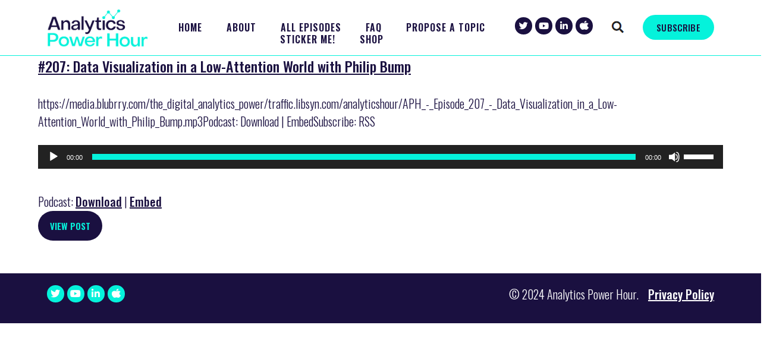

--- FILE ---
content_type: text/html; charset=UTF-8
request_url: https://analyticshour.io/guests/philip-bump/
body_size: 11741
content:
<!DOCTYPE html>
<html lang="en">
<head>
    
	<meta charset="UTF-8" />
	<title>Philip Bump Archives - The Analytics Power Hour: Data and Analytics Podcast</title>

<!-- Mobile Specific Meta -->
	<meta name="viewport" content="width=device-width, initial-scale=1.0, minimum-scale=1.0">    

<!--Tells Search Engines Not to Follow Search Page-->	
	
<!--Links--> 
	<link rel="stylesheet" href="https://analyticshour.io/wp-content/themes/aspireid/style.css">	
	<link rel="pingback" href="https://analyticshour.io/xmlrpc.php" />
	  
  
<!-- JavaScript -->
    <script src="https://ajax.googleapis.com/ajax/libs/jquery/3.3.1/jquery.min.js"></script> 
<!-- Fonts -->
<link rel="preconnect" href="https://fonts.gstatic.com">
<link href="https://fonts.googleapis.com/css2?family=Oswald:wght@500&display=swap" rel="stylesheet">
	
<!--Enables Plugins-->
<meta name='robots' content='index, follow, max-image-preview:large, max-snippet:-1, max-video-preview:-1' />
	<style>img:is([sizes="auto" i], [sizes^="auto," i]) { contain-intrinsic-size: 3000px 1500px }</style>
	
<!-- Google Tag Manager for WordPress by gtm4wp.com -->
<script data-cfasync="false" data-pagespeed-no-defer>
	var gtm4wp_datalayer_name = "dataLayer";
	var dataLayer = dataLayer || [];
</script>
<!-- End Google Tag Manager for WordPress by gtm4wp.com -->
<!-- Social Warfare v4.5.6 https://warfareplugins.com - BEGINNING OF OUTPUT -->
<style>
	@font-face {
		font-family: "sw-icon-font";
		src:url("https://analyticshour.io/wp-content/plugins/social-warfare/assets/fonts/sw-icon-font.eot?ver=4.5.6");
		src:url("https://analyticshour.io/wp-content/plugins/social-warfare/assets/fonts/sw-icon-font.eot?ver=4.5.6#iefix") format("embedded-opentype"),
		url("https://analyticshour.io/wp-content/plugins/social-warfare/assets/fonts/sw-icon-font.woff?ver=4.5.6") format("woff"),
		url("https://analyticshour.io/wp-content/plugins/social-warfare/assets/fonts/sw-icon-font.ttf?ver=4.5.6") format("truetype"),
		url("https://analyticshour.io/wp-content/plugins/social-warfare/assets/fonts/sw-icon-font.svg?ver=4.5.6#1445203416") format("svg");
		font-weight: normal;
		font-style: normal;
		font-display:block;
	}
</style>
<!-- Social Warfare v4.5.6 https://warfareplugins.com - END OF OUTPUT -->


	<!-- This site is optimized with the Yoast SEO plugin v26.4 - https://yoast.com/wordpress/plugins/seo/ -->
	<link rel="canonical" href="https://analyticshour.io/guests/philip-bump/" />
	<meta property="og:locale" content="en_US" />
	<meta property="og:type" content="article" />
	<meta property="og:title" content="Philip Bump Archives - The Analytics Power Hour: Data and Analytics Podcast" />
	<meta property="og:url" content="https://analyticshour.io/guests/philip-bump/" />
	<meta property="og:site_name" content="The Analytics Power Hour: Data and Analytics Podcast" />
	<meta name="twitter:card" content="summary_large_image" />
	<meta name="twitter:site" content="@analyticshour" />
	<script type="application/ld+json" class="yoast-schema-graph">{"@context":"https://schema.org","@graph":[{"@type":"CollectionPage","@id":"https://analyticshour.io/guests/philip-bump/","url":"https://analyticshour.io/guests/philip-bump/","name":"Philip Bump Archives - The Analytics Power Hour: Data and Analytics Podcast","isPartOf":{"@id":"https://analyticshour.io/#website"},"primaryImageOfPage":{"@id":"https://analyticshour.io/guests/philip-bump/#primaryimage"},"image":{"@id":"https://analyticshour.io/guests/philip-bump/#primaryimage"},"thumbnailUrl":"https://analyticshour.io/wp-content/uploads/2022/11/208.jpg","breadcrumb":{"@id":"https://analyticshour.io/guests/philip-bump/#breadcrumb"},"inLanguage":"en-US"},{"@type":"ImageObject","inLanguage":"en-US","@id":"https://analyticshour.io/guests/philip-bump/#primaryimage","url":"https://analyticshour.io/wp-content/uploads/2022/11/208.jpg","contentUrl":"https://analyticshour.io/wp-content/uploads/2022/11/208.jpg","width":1920,"height":1280},{"@type":"BreadcrumbList","@id":"https://analyticshour.io/guests/philip-bump/#breadcrumb","itemListElement":[{"@type":"ListItem","position":1,"name":"Home","item":"https://analyticshour.io/"},{"@type":"ListItem","position":2,"name":"Philip Bump"}]},{"@type":"WebSite","@id":"https://analyticshour.io/#website","url":"https://analyticshour.io/","name":"The Analytics Power Hour: Data and Analytics Podcast","description":"Five awesome people, an occasional guest, and drinks all around tackling the hottest digital analytics topics of the day.","publisher":{"@id":"https://analyticshour.io/#organization"},"potentialAction":[{"@type":"SearchAction","target":{"@type":"EntryPoint","urlTemplate":"https://analyticshour.io/?s={search_term_string}"},"query-input":{"@type":"PropertyValueSpecification","valueRequired":true,"valueName":"search_term_string"}}],"inLanguage":"en-US"},{"@type":"Organization","@id":"https://analyticshour.io/#organization","name":"Digital Analytics Power Hour","url":"https://analyticshour.io/","logo":{"@type":"ImageObject","inLanguage":"en-US","@id":"https://analyticshour.io/#/schema/logo/image/","url":"https://analyticshour.io/wp-content/uploads/2021/07/cropped-Analytics-Power-Hour-2021-Logo.png","contentUrl":"https://analyticshour.io/wp-content/uploads/2021/07/cropped-Analytics-Power-Hour-2021-Logo.png","width":512,"height":512,"caption":"Digital Analytics Power Hour"},"image":{"@id":"https://analyticshour.io/#/schema/logo/image/"},"sameAs":["https://x.com/analyticshour","https://www.linkedin.com/company/analyticshour/"]}]}</script>
	<!-- / Yoast SEO plugin. -->


<link rel='dns-prefetch' href='//fonts.googleapis.com' />
<link rel='dns-prefetch' href='//maxcdn.bootstrapcdn.com' />
<link rel='stylesheet' id='wp-block-library-css' href='https://analyticshour.io/wp-includes/css/dist/block-library/style.min.css?ver=36d1cf7b7e43f709c05019c31364e05d' type='text/css' media='all' />
<style id='classic-theme-styles-inline-css' type='text/css'>
/*! This file is auto-generated */
.wp-block-button__link{color:#fff;background-color:#32373c;border-radius:9999px;box-shadow:none;text-decoration:none;padding:calc(.667em + 2px) calc(1.333em + 2px);font-size:1.125em}.wp-block-file__button{background:#32373c;color:#fff;text-decoration:none}
</style>
<style id='powerpress-player-block-style-inline-css' type='text/css'>


</style>
<style id='global-styles-inline-css' type='text/css'>
:root{--wp--preset--aspect-ratio--square: 1;--wp--preset--aspect-ratio--4-3: 4/3;--wp--preset--aspect-ratio--3-4: 3/4;--wp--preset--aspect-ratio--3-2: 3/2;--wp--preset--aspect-ratio--2-3: 2/3;--wp--preset--aspect-ratio--16-9: 16/9;--wp--preset--aspect-ratio--9-16: 9/16;--wp--preset--color--black: #000000;--wp--preset--color--cyan-bluish-gray: #abb8c3;--wp--preset--color--white: #ffffff;--wp--preset--color--pale-pink: #f78da7;--wp--preset--color--vivid-red: #cf2e2e;--wp--preset--color--luminous-vivid-orange: #ff6900;--wp--preset--color--luminous-vivid-amber: #fcb900;--wp--preset--color--light-green-cyan: #7bdcb5;--wp--preset--color--vivid-green-cyan: #00d084;--wp--preset--color--pale-cyan-blue: #8ed1fc;--wp--preset--color--vivid-cyan-blue: #0693e3;--wp--preset--color--vivid-purple: #9b51e0;--wp--preset--gradient--vivid-cyan-blue-to-vivid-purple: linear-gradient(135deg,rgba(6,147,227,1) 0%,rgb(155,81,224) 100%);--wp--preset--gradient--light-green-cyan-to-vivid-green-cyan: linear-gradient(135deg,rgb(122,220,180) 0%,rgb(0,208,130) 100%);--wp--preset--gradient--luminous-vivid-amber-to-luminous-vivid-orange: linear-gradient(135deg,rgba(252,185,0,1) 0%,rgba(255,105,0,1) 100%);--wp--preset--gradient--luminous-vivid-orange-to-vivid-red: linear-gradient(135deg,rgba(255,105,0,1) 0%,rgb(207,46,46) 100%);--wp--preset--gradient--very-light-gray-to-cyan-bluish-gray: linear-gradient(135deg,rgb(238,238,238) 0%,rgb(169,184,195) 100%);--wp--preset--gradient--cool-to-warm-spectrum: linear-gradient(135deg,rgb(74,234,220) 0%,rgb(151,120,209) 20%,rgb(207,42,186) 40%,rgb(238,44,130) 60%,rgb(251,105,98) 80%,rgb(254,248,76) 100%);--wp--preset--gradient--blush-light-purple: linear-gradient(135deg,rgb(255,206,236) 0%,rgb(152,150,240) 100%);--wp--preset--gradient--blush-bordeaux: linear-gradient(135deg,rgb(254,205,165) 0%,rgb(254,45,45) 50%,rgb(107,0,62) 100%);--wp--preset--gradient--luminous-dusk: linear-gradient(135deg,rgb(255,203,112) 0%,rgb(199,81,192) 50%,rgb(65,88,208) 100%);--wp--preset--gradient--pale-ocean: linear-gradient(135deg,rgb(255,245,203) 0%,rgb(182,227,212) 50%,rgb(51,167,181) 100%);--wp--preset--gradient--electric-grass: linear-gradient(135deg,rgb(202,248,128) 0%,rgb(113,206,126) 100%);--wp--preset--gradient--midnight: linear-gradient(135deg,rgb(2,3,129) 0%,rgb(40,116,252) 100%);--wp--preset--font-size--small: 13px;--wp--preset--font-size--medium: 20px;--wp--preset--font-size--large: 36px;--wp--preset--font-size--x-large: 42px;--wp--preset--spacing--20: 0.44rem;--wp--preset--spacing--30: 0.67rem;--wp--preset--spacing--40: 1rem;--wp--preset--spacing--50: 1.5rem;--wp--preset--spacing--60: 2.25rem;--wp--preset--spacing--70: 3.38rem;--wp--preset--spacing--80: 5.06rem;--wp--preset--shadow--natural: 6px 6px 9px rgba(0, 0, 0, 0.2);--wp--preset--shadow--deep: 12px 12px 50px rgba(0, 0, 0, 0.4);--wp--preset--shadow--sharp: 6px 6px 0px rgba(0, 0, 0, 0.2);--wp--preset--shadow--outlined: 6px 6px 0px -3px rgba(255, 255, 255, 1), 6px 6px rgba(0, 0, 0, 1);--wp--preset--shadow--crisp: 6px 6px 0px rgba(0, 0, 0, 1);}:where(.is-layout-flex){gap: 0.5em;}:where(.is-layout-grid){gap: 0.5em;}body .is-layout-flex{display: flex;}.is-layout-flex{flex-wrap: wrap;align-items: center;}.is-layout-flex > :is(*, div){margin: 0;}body .is-layout-grid{display: grid;}.is-layout-grid > :is(*, div){margin: 0;}:where(.wp-block-columns.is-layout-flex){gap: 2em;}:where(.wp-block-columns.is-layout-grid){gap: 2em;}:where(.wp-block-post-template.is-layout-flex){gap: 1.25em;}:where(.wp-block-post-template.is-layout-grid){gap: 1.25em;}.has-black-color{color: var(--wp--preset--color--black) !important;}.has-cyan-bluish-gray-color{color: var(--wp--preset--color--cyan-bluish-gray) !important;}.has-white-color{color: var(--wp--preset--color--white) !important;}.has-pale-pink-color{color: var(--wp--preset--color--pale-pink) !important;}.has-vivid-red-color{color: var(--wp--preset--color--vivid-red) !important;}.has-luminous-vivid-orange-color{color: var(--wp--preset--color--luminous-vivid-orange) !important;}.has-luminous-vivid-amber-color{color: var(--wp--preset--color--luminous-vivid-amber) !important;}.has-light-green-cyan-color{color: var(--wp--preset--color--light-green-cyan) !important;}.has-vivid-green-cyan-color{color: var(--wp--preset--color--vivid-green-cyan) !important;}.has-pale-cyan-blue-color{color: var(--wp--preset--color--pale-cyan-blue) !important;}.has-vivid-cyan-blue-color{color: var(--wp--preset--color--vivid-cyan-blue) !important;}.has-vivid-purple-color{color: var(--wp--preset--color--vivid-purple) !important;}.has-black-background-color{background-color: var(--wp--preset--color--black) !important;}.has-cyan-bluish-gray-background-color{background-color: var(--wp--preset--color--cyan-bluish-gray) !important;}.has-white-background-color{background-color: var(--wp--preset--color--white) !important;}.has-pale-pink-background-color{background-color: var(--wp--preset--color--pale-pink) !important;}.has-vivid-red-background-color{background-color: var(--wp--preset--color--vivid-red) !important;}.has-luminous-vivid-orange-background-color{background-color: var(--wp--preset--color--luminous-vivid-orange) !important;}.has-luminous-vivid-amber-background-color{background-color: var(--wp--preset--color--luminous-vivid-amber) !important;}.has-light-green-cyan-background-color{background-color: var(--wp--preset--color--light-green-cyan) !important;}.has-vivid-green-cyan-background-color{background-color: var(--wp--preset--color--vivid-green-cyan) !important;}.has-pale-cyan-blue-background-color{background-color: var(--wp--preset--color--pale-cyan-blue) !important;}.has-vivid-cyan-blue-background-color{background-color: var(--wp--preset--color--vivid-cyan-blue) !important;}.has-vivid-purple-background-color{background-color: var(--wp--preset--color--vivid-purple) !important;}.has-black-border-color{border-color: var(--wp--preset--color--black) !important;}.has-cyan-bluish-gray-border-color{border-color: var(--wp--preset--color--cyan-bluish-gray) !important;}.has-white-border-color{border-color: var(--wp--preset--color--white) !important;}.has-pale-pink-border-color{border-color: var(--wp--preset--color--pale-pink) !important;}.has-vivid-red-border-color{border-color: var(--wp--preset--color--vivid-red) !important;}.has-luminous-vivid-orange-border-color{border-color: var(--wp--preset--color--luminous-vivid-orange) !important;}.has-luminous-vivid-amber-border-color{border-color: var(--wp--preset--color--luminous-vivid-amber) !important;}.has-light-green-cyan-border-color{border-color: var(--wp--preset--color--light-green-cyan) !important;}.has-vivid-green-cyan-border-color{border-color: var(--wp--preset--color--vivid-green-cyan) !important;}.has-pale-cyan-blue-border-color{border-color: var(--wp--preset--color--pale-cyan-blue) !important;}.has-vivid-cyan-blue-border-color{border-color: var(--wp--preset--color--vivid-cyan-blue) !important;}.has-vivid-purple-border-color{border-color: var(--wp--preset--color--vivid-purple) !important;}.has-vivid-cyan-blue-to-vivid-purple-gradient-background{background: var(--wp--preset--gradient--vivid-cyan-blue-to-vivid-purple) !important;}.has-light-green-cyan-to-vivid-green-cyan-gradient-background{background: var(--wp--preset--gradient--light-green-cyan-to-vivid-green-cyan) !important;}.has-luminous-vivid-amber-to-luminous-vivid-orange-gradient-background{background: var(--wp--preset--gradient--luminous-vivid-amber-to-luminous-vivid-orange) !important;}.has-luminous-vivid-orange-to-vivid-red-gradient-background{background: var(--wp--preset--gradient--luminous-vivid-orange-to-vivid-red) !important;}.has-very-light-gray-to-cyan-bluish-gray-gradient-background{background: var(--wp--preset--gradient--very-light-gray-to-cyan-bluish-gray) !important;}.has-cool-to-warm-spectrum-gradient-background{background: var(--wp--preset--gradient--cool-to-warm-spectrum) !important;}.has-blush-light-purple-gradient-background{background: var(--wp--preset--gradient--blush-light-purple) !important;}.has-blush-bordeaux-gradient-background{background: var(--wp--preset--gradient--blush-bordeaux) !important;}.has-luminous-dusk-gradient-background{background: var(--wp--preset--gradient--luminous-dusk) !important;}.has-pale-ocean-gradient-background{background: var(--wp--preset--gradient--pale-ocean) !important;}.has-electric-grass-gradient-background{background: var(--wp--preset--gradient--electric-grass) !important;}.has-midnight-gradient-background{background: var(--wp--preset--gradient--midnight) !important;}.has-small-font-size{font-size: var(--wp--preset--font-size--small) !important;}.has-medium-font-size{font-size: var(--wp--preset--font-size--medium) !important;}.has-large-font-size{font-size: var(--wp--preset--font-size--large) !important;}.has-x-large-font-size{font-size: var(--wp--preset--font-size--x-large) !important;}
:where(.wp-block-post-template.is-layout-flex){gap: 1.25em;}:where(.wp-block-post-template.is-layout-grid){gap: 1.25em;}
:where(.wp-block-columns.is-layout-flex){gap: 2em;}:where(.wp-block-columns.is-layout-grid){gap: 2em;}
:root :where(.wp-block-pullquote){font-size: 1.5em;line-height: 1.6;}
</style>
<link rel='stylesheet' id='search-filter-plugin-styles-css' href='https://analyticshour.io/wp-content/plugins/search-filter-pro/public/assets/css/search-filter.min.css?ver=2.5.21' type='text/css' media='all' />
<link rel='stylesheet' id='social_warfare-css' href='https://analyticshour.io/wp-content/plugins/social-warfare/assets/css/style.min.css?ver=4.5.6' type='text/css' media='all' />
<link rel='stylesheet' id='js_composer_front-css' href='https://analyticshour.io/wp-content/plugins/js_composer/assets/css/js_composer.min.css?ver=8.7.2' type='text/css' media='all' />
<link rel='stylesheet' id='custom-layouts-styles-css' href='https://analyticshour.io/wp-content/uploads/custom-layouts/style.css?ver=49' type='text/css' media='all' />
<link rel='stylesheet' id='google-fonts-css' href='//fonts.googleapis.com/css?family=Oswald:100,200,300,400,500,600,700,800,900&#038;subset=latin' type='text/css' media='all' />
<link rel='stylesheet' id='font-awesome-css' href='https://maxcdn.bootstrapcdn.com/font-awesome/4.7.0/css/font-awesome.min.css?ver=4.7.0' type='text/css' media='all' />
<link rel='stylesheet' id='smart-sections-css' href='https://analyticshour.io/wp-content/plugins/visucom-smart-sections/assets/css/style.css?ver=1.6.8' type='text/css' media='all' />
<script type="text/javascript" src="https://analyticshour.io/wp-includes/js/jquery/jquery.min.js?ver=3.7.1" id="jquery-core-js"></script>
<script type="text/javascript" src="https://analyticshour.io/wp-includes/js/jquery/jquery-migrate.min.js?ver=3.4.1" id="jquery-migrate-js"></script>
<script type="text/javascript" id="search-filter-plugin-build-js-extra">
/* <![CDATA[ */
var SF_LDATA = {"ajax_url":"https:\/\/analyticshour.io\/wp-admin\/admin-ajax.php","home_url":"https:\/\/analyticshour.io\/","extensions":[]};
/* ]]> */
</script>
<script type="text/javascript" src="https://analyticshour.io/wp-content/plugins/search-filter-pro/public/assets/js/search-filter-build.min.js?ver=2.5.21" id="search-filter-plugin-build-js"></script>
<script type="text/javascript" src="https://analyticshour.io/wp-content/plugins/search-filter-pro/public/assets/js/chosen.jquery.min.js?ver=2.5.21" id="search-filter-plugin-chosen-js"></script>
<script></script><link rel="https://api.w.org/" href="https://analyticshour.io/wp-json/" />            <script type="text/javascript"><!--
                                function powerpress_pinw(pinw_url){window.open(pinw_url, 'PowerPressPlayer','toolbar=0,status=0,resizable=1,width=460,height=320');	return false;}
                //-->

                // tabnab protection
                window.addEventListener('load', function () {
                    // make all links have rel="noopener noreferrer"
                    document.querySelectorAll('a[target="_blank"]').forEach(link => {
                        link.setAttribute('rel', 'noopener noreferrer');
                    });
                });
            </script>
            <script>function gusta_fix_vc_full_width() { var elements=jQuery('[data-vc-full-width="true"], .mk-fullwidth-true');jQuery.each(elements,function(key,item){var el=jQuery(this);el.addClass('vc_hidden');var el_full=el.next('.vc_row-full-width');if(el_full.length||(el_full=el.parent().next('.vc_row-full-width')),el_full.length){var el_margin_left=parseInt(el.css('margin-left'),10),el_margin_right=parseInt(el.css('margin-right'),10),offset=0-el_full.offset().left-el_margin_left,width=jQuery(window).width();if(el.css({position:'relative',left:offset,'box-sizing':'border-box',width:jQuery(window).width()}),!el.data('vcStretchContent')){var padding=-1*offset;0>padding&&(padding=0);var paddingRight=width-padding-el_full.width()+el_margin_left+el_margin_right;0>paddingRight&&(paddingRight=0),el.css({'padding-left':padding+'px','padding-right':paddingRight+'px'})}el.attr('data-vc-full-width-init','true'),el.removeClass('vc_hidden'),jQuery(document).trigger('vc-full-width-row-single',{el:el,offset:offset,marginLeft:el_margin_left,marginRight:el_margin_right,elFull:el_full,width:width})}}),jQuery(document).trigger('vc-full-width-row',elements),jQuery(document).trigger('[data-mk-stretch-content="true"]', elements); jQuery('.owl-carousel').each(function(){ jQuery(this).trigger('refresh.owl.carousel'); }); } jQuery( '#gusta-header-container' ).on('load', function() { gusta_fix_vc_full_width(); });</script>
<!-- Google Tag Manager for WordPress by gtm4wp.com -->
<!-- GTM Container placement set to footer -->
<script data-cfasync="false" data-pagespeed-no-defer type="text/javascript">
	var dataLayer_content = {"pageTitle":"Philip Bump Archives - The Analytics Power Hour: Data and Analytics Podcast","pagePostType":"post","pagePostType2":"tax-post","pageCategory":["podcast-episodes"]};
	dataLayer.push( dataLayer_content );
</script>
<script data-cfasync="false" data-pagespeed-no-defer type="text/javascript">
(function(w,d,s,l,i){w[l]=w[l]||[];w[l].push({'gtm.start':
new Date().getTime(),event:'gtm.js'});var f=d.getElementsByTagName(s)[0],
j=d.createElement(s),dl=l!='dataLayer'?'&l='+l:'';j.async=true;j.src=
'//www.googletagmanager.com/gtm.js?id='+i+dl;f.parentNode.insertBefore(j,f);
})(window,document,'script','dataLayer','GTM-MPSF8J9');
</script>
<!-- End Google Tag Manager for WordPress by gtm4wp.com --><style type="text/css">.recentcomments a{display:inline !important;padding:0 !important;margin:0 !important;}</style><link rel="icon" href="https://analyticshour.io/wp-content/uploads/2021/07/cropped-Analytics-Power-Hour-2021-Logo-150x150.png" sizes="32x32" />
<link rel="icon" href="https://analyticshour.io/wp-content/uploads/2021/07/cropped-Analytics-Power-Hour-2021-Logo-300x300.png" sizes="192x192" />
<link rel="apple-touch-icon" href="https://analyticshour.io/wp-content/uploads/2021/07/cropped-Analytics-Power-Hour-2021-Logo-300x300.png" />
<meta name="msapplication-TileImage" content="https://analyticshour.io/wp-content/uploads/2021/07/cropped-Analytics-Power-Hour-2021-Logo-300x300.png" />
<noscript><style> .wpb_animate_when_almost_visible { opacity: 1; }</style></noscript>
<style id="gusta_inline_css">#header-nav-menu>ul>li>a { margin-top:5px !important;padding-right:20px !important;padding-left:20px !important;font-family:Oswald !important;font-weight:600 !important;font-size:16px !important;line-height:15px !important;text-transform:uppercase !important;letter-spacing:1px !important;color:#1a1040 !important; } #header-nav-menu { margin-top:34px !important;margin-bottom:0px !important;padding-right:0px !important;padding-left:0px !important; } #header-nav-menu>ul>li:hover>a { padding-right:20px !important;padding-left:20px !important;background-color:#ffffff !important;border-style:none !important;color:#05f2db !important; } #header-nav-menu>ul>li.current-menu-item>a, #header-nav-menu>ul>li.current-menu-parent>a, #header-nav-menu>ul>li.current-page-ancestor>a, #header-nav-menu>ul>li.gusta-mega-menu-active>a { background-color:#ffffff !important;border-style:solid !important; } #header-nav-menu>ul>li.current-menu-item>a, #header-nav-menu>ul>li.current-menu-parent>a, #header-nav-menu>ul>li.current-page-ancestor>a { line-height:15px !important;color:#05f2db !important; } #section-toggle-tablets { margin-top:16px !important;margin-right:0px !important;margin-bottom:0px !important;padding-top:0px !important;background-color:#ffffff !important; } #section-toggle-tablets:hover, #section-toggle-tablets.active:hover { background-color:#ffffff !important; } #section-toggle-tablets.active i { color:#05f2db !important; } #section-toggle-tablets:hover i, #section-toggle-tablets.active:hover i { color:#05f2db !important; } #section-toggle-tablets i { color:#1a1040 !important;font-size:25px !important; } #section-toggle-mobile { margin-top:19px !important;margin-right:0px !important;margin-bottom:0px !important;padding-top:0px !important;padding-right:0px !important;background-color:#ffffff !important; } #section-toggle-mobile:hover, #section-toggle-mobile.active:hover { background-color:#ffffff !important; } #section-toggle-mobile.active i { color:#05f2db !important; } #section-toggle-mobile:hover i, #section-toggle-mobile.active:hover i { color:#05f2db !important; } #section-toggle-mobile i { color:#1a1040 !important;font-size:25px !important; } #search-icon2 { margin-top:20px !important;margin-right:15px !important;margin-top:20px !important;margin-right:15px !important; } #search-icon2 ul li a { margin-top:0px !important;margin-right:0px !important;margin-bottom:0px !important;margin-left:0px !important;padding-top:0px !important;padding-right:0px !important;padding-bottom:0px !important;padding-left:0px !important;background-color:#ffffff !important;margin-top:0px !important;margin-right:0px !important;margin-bottom:0px !important;margin-left:0px !important;padding-top:0px !important;padding-right:0px !important;padding-bottom:0px !important;padding-left:0px !important;background-color:#ffffff !important; } #search-icon2 ul li a i { font-size: 22px !important; } #social-media-links { margin-top:29px !important;margin-right:15px !important; } #social-media-links ul li a { margin-top:0px !important;border-top-left-radius:100% !important;border-top-right-radius:100% !important;border-bottom-right-radius:100% !important;border-bottom-left-radius:100% !important;background-color:rgb(26, 16, 64) !important;width:29px !important;height:29px !important;line-height:29px !important; } #social-media-links ul li a:hover { background-color:#05f2db !important; } #social-media-links ul li a i { color: #ffffff !important;font-size: 15px !important; } #el-135068323360e9a2fd62003 { margin-top:20px !important;margin-right:15px !important; } #el-135068323360e9a2fd62003 ul li a { margin-top:0px !important;margin-right:0px !important;margin-bottom:0px !important;margin-left:0px !important;padding-top:0px !important;padding-right:0px !important;padding-bottom:0px !important;padding-left:0px !important;background-color:#ffffff !important; } #el-135068323360e9a2fd62003 ul li a i { color: #ffffff !important;font-size: 22px !important; } #social-media-links-tablets { margin-top:29px !important;margin-right:35px !important; } #social-media-links-tablets ul li a { margin-top:0px !important;border-top-left-radius:100% !important;border-top-right-radius:100% !important;border-bottom-right-radius:100% !important;border-bottom-left-radius:100% !important;background-color:rgb(26, 16, 64) !important;width:29px !important;height:29px !important;line-height:29px !important; } #social-media-links-tablets ul li a:hover { background-color:#05f2db !important; } #social-media-links-tablets ul li a i { color: #ffffff !important;font-size: 22px !important; } #el-101334493960e9a2fd62013 { margin-top:20px !important;margin-right:15px !important; } #el-101334493960e9a2fd62013 ul li a { margin-top:0px !important;margin-right:0px !important;margin-bottom:0px !important;margin-left:0px !important;padding-top:0px !important;padding-right:0px !important;padding-bottom:0px !important;padding-left:0px !important;background-color:#ffffff !important; } #el-101334493960e9a2fd62013 ul li a i { color: #ffffff !important;font-size: 22px !important; } #header-logo-desktop, #header-logo-desktop a { height: 65px !important; } #header-logo-desktop { margin-top:15px !important;margin-bottom:12px !important;padding-top:0px !important; } #logo-tablets, #logo-tablets a { height: 65px !important; } #logo-tablets { margin-top:10px !important;margin-bottom:10px !important;padding-top:0px !important;padding-bottom:0px !important; } #logo-mobile, #logo-mobile a { height: 50px !important; } #logo-mobile { margin-top:20px !important;margin-bottom:20px !important;padding-top:0px !important;margin-top:20px !important;margin-bottom:20px !important;padding-top:0px !important; } .subscribe { margin-top:25px !important;padding-top:10px !important;padding-right:10px !important;padding-bottom:10px !important;padding-left:10px !important;border-top-left-radius:35px !important;border-top-right-radius:35px !important;border-bottom-right-radius:35px !important;border-bottom-left-radius:35px !important;background-color:#05f2db !important;width:120px !important; } .subscribe:hover { background-color:#1a1040 !important; } .subscribe, .subscribe a { font-size:15px !important;color:#1a1040 !important; } .subscribe:hover, .subscribe:hover a { color:#ffffff !important; } .subscribe-tablets { margin-top:22px !important;margin-right:30px !important;padding-top:10px !important;padding-right:10px !important;padding-bottom:10px !important;padding-left:10px !important;border-top-left-radius:35px !important;border-top-right-radius:35px !important;border-bottom-right-radius:35px !important;border-bottom-left-radius:35px !important;background-color:#05f2db !important;width:120px !important; } .subscribe-tablets:hover { background-color:#1a1040 !important; } .subscribe-tablets, .subscribe-tablets a { font-size:15px !important;color:#1a1040 !important; } .subscribe-tablets:hover, .subscribe-tablets:hover a { color:#ffffff !important; } #social-media-links-footer { margin-top:0px !important;margin-right:35px !important; } #social-media-links-footer ul li a { border-top-left-radius:100% !important;border-top-right-radius:100% !important;border-bottom-right-radius:100% !important;border-bottom-left-radius:100% !important;background-color:rgb(5, 242, 219) !important;width:29px !important;height:29px !important;line-height:29px !important; } #social-media-links-footer ul li a:hover { background-color:#65c7c3 !important; } #social-media-links-footer ul li a i { color: #ffffff !important; } #section-2048 { background-color: rgba(255,255,255,1) !important;width: 100% !important; max-width: 100% !important;height: 100% !important; } #nav-7463497875a24a3165c4b3>ul>li>a { font-size:16px !important;line-height:30px !important;color:#1a1040 !important; } #nav-7463497875a24a3165c4b3 { margin-top:70ox !important; } #nav-7463497875a24a3165c4b3>ul>li:hover>a { background-image: linear-gradient(to bottom, rgba(26,16,64,1) 0%, rgba(26,16,64,1) 100%) !important;color:#05f2db !important; } #nav-7463497875a24a3165c4b3>ul>li:hover>a .gusta-overlay { background: linear-gradient(to bottom, rgba(26,16,64,1) 0%, rgba(26,16,64,1) 100%) !important; } #nav-7463497875a24a3165c4b3>ul>li.current-menu-item>a, #nav-7463497875a24a3165c4b3>ul>li.current-menu-parent>a, #nav-7463497875a24a3165c4b3>ul>li.current-page-ancestor>a, #nav-7463497875a24a3165c4b3>ul>li.gusta-mega-menu-active>a { background-image: linear-gradient(to bottom, rgba(26,16,64,1) 0%, rgba(26,16,64,1) 100%) !important; } #nav-7463497875a24a3165c4b3>ul>li.current-menu-item>a, #nav-7463497875a24a3165c4b3>ul>li.current-menu-parent>a, #nav-7463497875a24a3165c4b3>ul>li.current-page-ancestor>a { color:#05f2db !important; } #mobile-menu-toggle-off { margin-top:20px !important;margin-right:-8px !important;margin-bottom:0px !important;background-color:#ffffff !important; } #mobile-menu-toggle-off:hover, #mobile-menu-toggle-off.active:hover { background-color:#ffffff !important; } #mobile-menu-toggle-off.active { background-color:#ffffff !important; } #mobile-menu-toggle-off i { color:#000000 !important;font-size:30px !important; } #social-media-links-mobile { margin-top:23px !important;width:100% !important; } #social-media-links-mobile ul li a { margin-top:0px !important;border-top-left-radius:100% !important;border-top-right-radius:100% !important;border-bottom-right-radius:100% !important;border-bottom-left-radius:100% !important;background-color:rgb(26, 16, 64) !important;width:29px !important;height:29px !important;line-height:29px !important; } #social-media-links-mobile ul li a:hover { background-color:#65c7c3 !important; } #social-media-links-mobile ul li a i { color: #ffffff !important;font-size: 22px !important; } .subscribe-mobile { margin-top:23px !important;padding-top:10px !important;padding-right:10px !important;padding-bottom:10px !important;padding-left:10px !important;border-top-left-radius:35px !important;border-top-right-radius:35px !important;border-bottom-right-radius:35px !important;border-bottom-left-radius:35px !important;background-color:#05f2db !important;width:120px !important; } .subscribe-mobile:hover { background-color:#1a1040 !important; } .subscribe-mobile, .subscribe-mobile a { font-size:15px !important;color:#1a1040 !important; } .subscribe-mobile:hover, .subscribe-mobile:hover a { color:#ffffff !important; } .container { box-sizing: border-box !important; } .container .gusta-section>.container { padding: 0; margin: 0; } header { display: none; } footer { display: none; } @media screen and (max-width: 479px) { #header-nav-menu>ul>li>a { font-size:14px !important; } } #section-2045 { display: block; }.vc_custom_1623242292159{margin-top: 0px !important;margin-bottom: 0px !important;}.vc_custom_1623242272940{margin-top: 0px !important;margin-bottom: 0px !important;}.vc_custom_1623242267049{margin-top: 0px !important;margin-bottom: 0px !important;padding-top: 0px !important;padding-bottom: 0px !important;}.vc_custom_1623253415357{margin-top: 0px !important;margin-bottom: 0px !important;padding-top: 0px !important;padding-bottom: 0px !important;}.vc_custom_1613053665321{padding-top: 0px !important;}.vc_custom_1622631939630{padding-top: 0px !important;}.vc_custom_1623241070271{margin-top: 0px !important;}.vc_custom_1623256230242{margin-top: 0px !important;margin-bottom: 0px !important;padding-top: 0px !important;padding-right: 0px !important;padding-bottom: 0px !important;}.vc_custom_1623253368271{margin-top: 0px !important;margin-bottom: 0px !important;padding-top: 0px !important;padding-bottom: 0px !important;}.vc_custom_1625925353689{margin-bottom: 0px !important;padding-bottom: 0px !important;}.contact-us {text-align: center !important; font-family: 'Oswald', sans-serif;} #search-icon2 ul li a img, #el-101334493960e9a2fd62013 ul li a img, #el-135068323360e9a2fd62003 ul li a img {width: 22px; height: 21px;} #section-2052 { display: block; }.vc_custom_1625831398488{background-color: #1a1040 !important;}.vc_custom_1625674584145{padding-top: 15px !important;padding-bottom: 5px !important;}.vc_custom_1625674516565{margin-bottom: 0px !important;}.vc_custom_1704149036484{margin-bottom: 0px !important;} #section-2048 { display: block; }.vc_custom_1623254911027{margin-top: 0px !important;margin-bottom: 0px !important;}.vc_custom_1622633634375{margin-top: 0px !important;margin-bottom: 0px !important;padding-top: 0px !important;}.vc_custom_1625673458066{padding-right: 15px !important;padding-left: 24px !important;background-color: #ffffff !important;}.vc_custom_1623254903181{margin-top: 0px !important;margin-bottom: 0px !important;padding-top: 0px !important;} #section-2195 { display: block; }</style>

</head>

<body data-rsssl=1 class="archive tax-guests term-philip-bump term-161 wp-theme-aspireid wpb-js-composer js-comp-ver-8.7.2 vc_responsive"
<div class="container"> <!--Main Content Area with Sidebar & Content Box Starts-->
<div class="wrapper"> <!--container wrapper-->

<section class="content">  <!--Right Content Box-->
<div class="inner"> <!--Adds Padding within the Content Box-->      

<!--Start the Archive Page Loop-->

		
 			            
	<!--Titles-->
			            
	<!--If have posts...-->            

			   
    		<h2><a href="https://analyticshour.io/2022/11/29/207-data-visualization-in-a-low-attention-world-with-philip-bump/">#207: Data Visualization in a Low-Attention World with Philip Bump</a></h2>            
			<p>https://media.blubrry.com/the_digital_analytics_power/traffic.libsyn.com/analyticshour/APH_-_Episode_207_-_Data_Visualization_in_a_Low-Attention_World_with_Philip_Bump.mp3Podcast: Download | EmbedSubscribe: RSS</p>
<div class="powerpress_player" id="powerpress_player_1147"><audio class="wp-audio-shortcode" id="audio-3598-2" preload="none" style="width: 100%;" controls="controls"><source type="audio/mpeg" src="https://media.blubrry.com/the_digital_analytics_power/traffic.libsyn.com/analyticshour/APH_-_Episode_207_-_Data_Visualization_in_a_Low-Attention_World_with_Philip_Bump.mp3?_=2" /><a href="https://media.blubrry.com/the_digital_analytics_power/traffic.libsyn.com/analyticshour/APH_-_Episode_207_-_Data_Visualization_in_a_Low-Attention_World_with_Philip_Bump.mp3">https://media.blubrry.com/the_digital_analytics_power/traffic.libsyn.com/analyticshour/APH_-_Episode_207_-_Data_Visualization_in_a_Low-Attention_World_with_Philip_Bump.mp3</a></audio></div><p class="powerpress_links powerpress_links_mp3" style="margin-bottom: 1px !important;">Podcast: <a href="https://media.blubrry.com/the_digital_analytics_power/traffic.libsyn.com/analyticshour/APH_-_Episode_207_-_Data_Visualization_in_a_Low-Attention_World_with_Philip_Bump.mp3" class="powerpress_link_d" title="Download" rel="nofollow" download="APH_-_Episode_207_-_Data_Visualization_in_a_Low-Attention_World_with_Philip_Bump.mp3">Download</a> | <a href="#" class="powerpress_link_e" title="Embed" onclick="return powerpress_show_embed('3598-podcast');" rel="nofollow">Embed</a></p><p class="powerpress_embed_box" id="powerpress_embed_3598-podcast" style="display: none;"><input id="powerpress_embed_3598-podcast_t" type="text" value="&lt;iframe width=&quot;320&quot; height=&quot;30&quot; src=&quot;https://analyticshour.io/?powerpress_embed=3598-podcast&amp;amp;powerpress_player=mediaelement-audio&quot; title=&quot;Blubrry Podcast Player&quot; frameborder=&quot;0&quot; scrolling=&quot;no&quot;&gt;&lt;/iframe&gt;" onclick="javascript: this.select();" onfocus="javascript: this.select();" style="width: 70%;" readOnly></p><p class="powerpress_links powerpress_subscribe_links">Subscribe: <a href="https://analyticshour.io/feed/podcast/" class="powerpress_link_subscribe powerpress_link_subscribe_rss" target="_blank" title="Subscribe via RSS" rel="nofollow">RSS</a></p><!--powerpress_player-->            <p><a href="https://analyticshour.io/2022/11/29/207-data-visualization-in-a-low-attention-world-with-philip-bump/" class="button">View Post</a></p>

			            
    <!--Include Navigation to other Posts-->   
          
				            		
	
<!--End of Loop-->

</div> <!--End of Inner-->
</section> <!--/Right Content Box--> 


</div> <!--/container wrapper-->
</div> <!--/container-->      

<!--Enables Plugins-->
<script type="speculationrules">
{"prefetch":[{"source":"document","where":{"and":[{"href_matches":"\/*"},{"not":{"href_matches":["\/wp-*.php","\/wp-admin\/*","\/wp-content\/uploads\/*","\/wp-content\/*","\/wp-content\/plugins\/*","\/wp-content\/themes\/aspireid\/*","\/*\\?(.+)"]}},{"not":{"selector_matches":"a[rel~=\"nofollow\"]"}},{"not":{"selector_matches":".no-prefetch, .no-prefetch a"}}]},"eagerness":"conservative"}]}
</script>
<div id="gusta-header-container" role="banner" itemscope="itemscope" itemtype="https://schema.org/WPHeader"><div id="gusta-header"><!-- header-section -->
				<nav class="section gusta-section header-section gusta-show-section section-header gusta-navbar-default  section-align-none" id="section-2045"><div class="container"><div class="vc_row wpb_row vc_row-fluid boxed vc_custom_1623242292159"><div class="wpb_column vc_column_container vc_col-sm-12 vc_hidden-md vc_hidden-sm vc_hidden-xs"><div class="vc_column-inner vc_custom_1613053665321"><div class="wpb_wrapper"><div class="vc_row wpb_row vc_inner vc_row-fluid"><div class="wpb_column vc_column_container vc_col-sm-12"><div class="vc_column-inner"><div class="wpb_wrapper"><div class="gusta-post-meta gusta-align-right gusta-inline "><p class="subscribe ss-element gusta-text show-show contact-us ss-element gusta-text show-show ani-fade"><a href="https://analyticshour.io/subscribe/" title="Subscribe">SUBSCRIBE</a></p></div><div class="gusta-align-right gusta-inline "><div id="search-icon2" class="ss-element gusta-social-media-links layout-horizontal search-icon"><ul><li><a href="https://analyticshour.io/all-podcast-episodes/" title="" class="gusta-icon-link gusta-big"><img width="22" height="21" src="https://analyticshour.io/wp-content/uploads/2021/05/search-icon.gif" class="attachment-full size-full" alt="Search the Site" decoding="async" loading="lazy" /></a></li></ul></div></div><div class="gusta-align-right gusta-inline "><div id="social-media-links" class="ss-element gusta-social-media-links layout-horizontal "><ul><li class="gusta-twitter"><a href="https://x.com/analyticshour" target="_blank" title="" class="gusta-icon-link"><i class="fa fa-twitter gusta-icon"></i></a></li><li class="gusta-youtube"><a href="https://www.youtube.com/@analyticspowerhour" target="_blank" title="" class="gusta-icon-link"><i class="fa fa-youtube gusta-icon"></i></a></li><li class="gusta-linkedin"><a href="https://www.linkedin.com/company/analyticshour" target="_blank" title="" class="gusta-icon-link"><i class="fa fa-linkedin gusta-icon"></i></a></li><li><a href="https://podcasts.apple.com/us/podcast/the-digital-analytics-power-hour/id955228473?mt=2" target="_blank" title="Analytics Power Hour on Apple Podcasts" class="gusta-icon-link"><img width="115" height="141" src="https://analyticshour.io/wp-content/uploads/2021/05/apple-icon.png" class="attachment-full size-full" alt="Apple Podcasts Icon" decoding="async" loading="lazy" /></a></li></ul></div></div><div class="gusta-align-left gusta-inline "><div id="header-logo-desktop" class="ss-element gusta-site-logo "><div class="gusta-logo"><a href="https://analyticshour.io/" title="The Analytics Power Hour: Data and Analytics Podcast" rel="home"><img src="https://analyticshour.io/wp-content/uploads/2021/05/analytics-power-hour-logo-1.png" alt="The Analytics Power Hour: Data and Analytics Podcast" /></a></div></div></div><div class="gusta-align-center gusta-inline "><div id="header-nav-menu" class=" ss-element gusta-nav horizontal"><ul id="menu-main" class="gusta-navigation"><li id="gusta-menu-item-2166" class="menu-item menu-item-type-post_type menu-item-object-page menu-item-home gusta-menu-item-2166"><a title="Home" href="https://analyticshour.io/">Home</a></li>
<li id="gusta-menu-item-174" class="menu-item menu-item-type-post_type menu-item-object-page gusta-menu-item-174"><a title="About" href="https://analyticshour.io/welcome/">About</a></li>
<li id="gusta-menu-item-321" class="menu-item menu-item-type-post_type menu-item-object-page gusta-menu-item-321"><a title="All Episodes" href="https://analyticshour.io/all-podcast-episodes/">All Episodes</a></li>
<li id="gusta-menu-item-325" class="menu-item menu-item-type-post_type menu-item-object-page gusta-menu-item-325"><a title="FAQ" href="https://analyticshour.io/faq/">FAQ</a></li>
<li id="gusta-menu-item-190" class="menu-item menu-item-type-post_type menu-item-object-page gusta-menu-item-190"><a title="Propose a Topic" href="https://analyticshour.io/propose-a-topic/">Propose a Topic</a></li>
<li id="gusta-menu-item-4540" class="menu-item menu-item-type-custom menu-item-object-custom gusta-menu-item-4540"><a title="Sticker Me!" href="https://docs.google.com/forms/d/e/1FAIpQLSfL5KVqtT_qhTeePqIgDhaDSf-8ovzf6a2v6usblF8xgAnmpw/viewform">Sticker Me!</a></li>
<li id="gusta-menu-item-1145" class="menu-item menu-item-type-custom menu-item-object-custom gusta-menu-item-1145"><a title="Shop" target="_blank" href="https://zazzle.com/analyticshour">Shop</a></li>
</ul></div></div></div></div></div></div></div></div></div></div><div class="vc_row wpb_row vc_row-fluid boxed vc_custom_1623242272940"><div class="wpb_column vc_column_container vc_col-sm-12 vc_hidden-lg vc_hidden-xs"><div class="vc_column-inner vc_custom_1622631939630"><div class="wpb_wrapper"><div class="vc_row wpb_row vc_inner vc_row-fluid vc_custom_1623241070271"><div class="wpb_column vc_column_container vc_col-sm-12"><div class="vc_column-inner"><div class="wpb_wrapper"><div class="gusta-align-right gusta-inline "><button id="section-toggle-tablets" class=" ss-element gusta-section-toggle  gusta-icon-link gusta-big" data-toggle="section-2048" data-disable-scroll="true"><i class="fas fa-bars gusta-icon"></i><i class="fas fa-times gusta-active-icon"></i></button></div><div class="gusta-post-meta gusta-align-right gusta-inline "><p class="subscribe-tablets ss-element gusta-text show-show contact-us ss-element gusta-text show-show ani-fade"><a href="https://analyticshour.io/subscribe/" title="">SUBSCRIBE</a></p></div><div class="gusta-align-right gusta-inline "><div id="el-135068323360e9a2fd62003" class="ss-element gusta-social-media-links layout-horizontal search-icon"><ul><li><a href="https://analyticshour.io/all-podcast-episodes/" title="" class="gusta-icon-link gusta-big"><img width="22" height="21" src="https://analyticshour.io/wp-content/uploads/2021/05/search-icon.gif" class="attachment-full size-full" alt="Search the Site" decoding="async" loading="lazy" /></a></li></ul></div></div><div class="gusta-align-right gusta-inline "><div id="social-media-links-tablets" class="ss-element gusta-social-media-links layout-horizontal "><ul><li class="gusta-twitter"><a href="https://twitter.com/analyticshour" target="_blank" title="" class="gusta-icon-link"><i class="fa fa-twitter gusta-icon"></i></a></li><li class="gusta-linkedin"><a href="https://www.linkedin.com/company/analyticshour" target="_blank" title="" class="gusta-icon-link"><i class="fa fa-linkedin gusta-icon"></i></a></li><li><a href="https://podcasts.apple.com/us/podcast/the-digital-analytics-power-hour/id955228473?mt=2" target="_blank" title="Analytics Power Hour on Apple Podcasts" class="gusta-icon-link"><img width="115" height="141" src="https://analyticshour.io/wp-content/uploads/2021/05/apple-icon.png" class="attachment-full size-full" alt="Apple Podcasts Icon" decoding="async" loading="lazy" /></a></li></ul></div></div><div class="gusta-align-left gusta-inline "><div id="logo-tablets" class="ss-element gusta-site-logo "><div class="gusta-logo"><a href="https://analyticshour.io/" title="The Analytics Power Hour: Data and Analytics Podcast" rel="home"><img src="https://analyticshour.io/wp-content/uploads/2021/05/analytics-power-hour-logo-1.png" alt="The Analytics Power Hour: Data and Analytics Podcast" /></a></div></div></div></div></div></div></div></div></div></div></div><div class="vc_row wpb_row vc_row-fluid boxed vc_custom_1623242267049"><div class="wpb_column vc_column_container vc_col-sm-12 vc_hidden-lg vc_hidden-md vc_hidden-sm"><div class="vc_column-inner vc_custom_1623256230242"><div class="wpb_wrapper"><div class="gusta-align-right gusta-inline "><button id="section-toggle-mobile" class=" ss-element gusta-section-toggle  gusta-icon-link gusta-big" data-toggle="section-2048" data-disable-scroll="true"><i class="fas fa-bars gusta-icon"></i><i class="fas fa-times gusta-active-icon"></i></button></div><div class="gusta-align-right gusta-inline "><div id="el-101334493960e9a2fd62013" class="ss-element gusta-social-media-links layout-horizontal search-icon"><ul><li><a href="https://analyticshour.io/all-podcast-episodes/" title="All Episodes" class="gusta-icon-link gusta-big"><img width="22" height="21" src="https://analyticshour.io/wp-content/uploads/2021/05/search-icon.gif" class="attachment-full size-full" alt="Search the Site" decoding="async" loading="lazy" /></a></li></ul></div></div><div class="gusta-align-left gusta-inline "><div id="logo-mobile" class="ss-element gusta-site-logo "><div class="gusta-logo"><a href="https://analyticshour.io/" title="The Analytics Power Hour: Data and Analytics Podcast" rel="home"><img src="https://analyticshour.io/wp-content/uploads/2021/05/analytics-power-hour-logo-1.png" alt="The Analytics Power Hour: Data and Analytics Podcast" /></a></div></div></div></div></div></div></div><div class="vc_row wpb_row vc_row-fluid vc_custom_1623253415357"><div class="wpb_column vc_column_container vc_col-sm-12"><div class="vc_column-inner vc_custom_1623253368271"><div class="wpb_wrapper"><div class="vc_separator wpb_content_element vc_separator_align_center vc_sep_width_100 vc_sep_pos_align_center vc_separator_no_text vc_custom_1625925353689 wpb_content_element  vc_custom_1625925353689 wpb_content_element" ><span class="vc_sep_holder vc_sep_holder_l"><span style="border-color:#05f2db;" class="vc_sep_line"></span></span><span class="vc_sep_holder vc_sep_holder_r"><span style="border-color:#05f2db;" class="vc_sep_line"></span></span>
</div></div></div></div></div>
<div class="clear"></div></div><!-- end container --></nav><!-- end header-section --></div></div><div id="gusta-footer" role="contentInfo" itemscope="itemscope" itemtype="https://schema.org/WPFooter"><!-- footer-section -->
				<div class="section gusta-section footer-section gusta-show-section section-footer  section-align-none" id="section-2052"><div class="container"><div class="vc_row wpb_row vc_row-fluid"><div class="wpb_column vc_column_container vc_col-sm-12"><div class="vc_column-inner"><div class="wpb_wrapper"><div class="vc_empty_space"   style="height: 30px"><span class="vc_empty_space_inner"></span></div></div></div></div></div><div class="vc_row wpb_row vc_row-fluid footer vc_custom_1625831398488 vc_row-has-fill vc_row-o-content-middle vc_row-flex"><div class="wpb_column vc_column_container vc_col-sm-12"><div class="vc_column-inner vc_custom_1625674584145"><div class="wpb_wrapper"><div class="vc_row wpb_row vc_inner vc_row-fluid boxed"><div class="wpb_column vc_column_container vc_col-sm-12"><div class="vc_column-inner vc_custom_1625674516565"><div class="wpb_wrapper"><div class="gusta-align-left gusta-inline "><div id="social-media-links-footer" class="ss-element gusta-social-media-links layout-horizontal "><ul><li class="gusta-twitter"><a href="https://twitter.com/analyticshour" target="_blank" title="" class="gusta-icon-link"><i class="fa fa-twitter gusta-icon"></i></a></li><li class="gusta-youtube"><a href="https://www.youtube.com/@analyticspowerhour" target="_blank" title="" class="gusta-icon-link"><i class="fa fa-youtube gusta-icon"></i></a></li><li class="gusta-linkedin"><a href="https://www.linkedin.com/company/analyticshour" target="_blank" title="" class="gusta-icon-link"><i class="fa fa-linkedin gusta-icon"></i></a></li><li><a href="https://podcasts.apple.com/us/podcast/the-digital-analytics-power-hour/id955228473?mt=2" target="_blank" title="Analytics Power Hour on Apple Podcasts" class="gusta-icon-link"><img width="115" height="141" src="https://analyticshour.io/wp-content/uploads/2021/05/apple-icon.png" class="attachment-full size-full" alt="Apple Podcasts Icon" decoding="async" loading="lazy" /></a></li></ul></div></div>
	<div class="wpb_text_column wpb_content_element vc_custom_1704149036484 white-text inline-list inline-bulleted-list" >
		<div class="wpb_wrapper">
			<p style="text-align: right;">© 2024 Analytics Power Hour.    <a href="https://analyticshour.io/privacy-policy/">Privacy Policy</a></p>

		</div>
	</div>
</div></div></div></div><div class="vc_empty_space"   style="height: 5px"><span class="vc_empty_space_inner"></span></div></div></div></div></div>
<div class="clear"></div></div><!-- end container --></div><!-- end footer-section --></div><div id="gusta-sticky"><!-- custom-section -->
				<div class="section gusta-section custom-section gusta-show-section section-sticky  sticky-top-center" id="section-2048"><div class="container"><div data-vc-full-width="true" data-vc-full-width-temp="true" data-vc-full-width-init="false" data-vc-stretch-content="true" class="vc_row wpb_row vc_row-fluid boxed vc_custom_1623254911027 vc_row-no-padding vc_row-o-full-height vc_row-o-columns-top vc_row-flex"><div class="wpb_column vc_column_container vc_col-sm-12"><div class="vc_column-inner vc_custom_1622633634375"><div class="wpb_wrapper"><div class="vc_row wpb_row vc_inner vc_row-fluid vc_custom_1625673458066 vc_row-has-fill"><div class="wpb_column vc_column_container vc_col-sm-12"><div class="vc_column-inner vc_custom_1623254903181"><div class="wpb_wrapper"><div class="gusta-align-right gusta-inline "><button id="mobile-menu-toggle-off" class=" ss-element gusta-section-toggle  gusta-icon-link gusta-big" data-toggle="section-"><i class="fas fa-minus gusta-icon"></i><i class="fab fa-accessible-icon gusta-active-icon"></i></button></div><div class="gusta-align-right gusta-inline "><div id="search-icon2" class="ss-element gusta-social-media-links layout-horizontal search-icon"><ul><li class="gusta-youtube"><a href="https://www.youtube.com/@analyticspowerhour" target="_blank" title="" class="gusta-icon-link gusta-big"><i class="fa fa-youtube gusta-icon"></i></a></li><li><a href="https://analyticshour.io/all-podcast-episodes/" title="" class="gusta-icon-link gusta-big"><img width="22" height="21" src="https://analyticshour.io/wp-content/uploads/2021/05/search-icon.gif" class="attachment-full size-full" alt="Search the Site" decoding="async" loading="lazy" /></a></li></ul></div></div><div class="gusta-align-left gusta-inline "><div id="logo-mobile" class="ss-element gusta-site-logo "><div class="gusta-logo"><a href="https://analyticshour.io/" title="The Analytics Power Hour: Data and Analytics Podcast" rel="home"><img src="https://analyticshour.io/wp-content/uploads/2021/05/analytics-power-hour-logo-1.png" alt="The Analytics Power Hour: Data and Analytics Podcast" /></a></div></div></div><div class="gusta-align-left  "><div id="nav-7463497875a24a3165c4b3" class=" ss-element gusta-nav vertical"><ul id="menu-main-1" class="gusta-navigation"><li class="menu-item menu-item-type-post_type menu-item-object-page menu-item-home gusta-menu-item-2166"><a title="Home" href="https://analyticshour.io/">Home</a></li>
<li class="menu-item menu-item-type-post_type menu-item-object-page gusta-menu-item-174"><a title="About" href="https://analyticshour.io/welcome/">About</a></li>
<li class="menu-item menu-item-type-post_type menu-item-object-page gusta-menu-item-321"><a title="All Episodes" href="https://analyticshour.io/all-podcast-episodes/">All Episodes</a></li>
<li class="menu-item menu-item-type-post_type menu-item-object-page gusta-menu-item-325"><a title="FAQ" href="https://analyticshour.io/faq/">FAQ</a></li>
<li class="menu-item menu-item-type-post_type menu-item-object-page gusta-menu-item-190"><a title="Propose a Topic" href="https://analyticshour.io/propose-a-topic/">Propose a Topic</a></li>
<li class="menu-item menu-item-type-custom menu-item-object-custom gusta-menu-item-4540"><a title="Sticker Me!" href="https://docs.google.com/forms/d/e/1FAIpQLSfL5KVqtT_qhTeePqIgDhaDSf-8ovzf6a2v6usblF8xgAnmpw/viewform">Sticker Me!</a></li>
<li class="menu-item menu-item-type-custom menu-item-object-custom gusta-menu-item-1145"><a title="Shop" target="_blank" href="https://zazzle.com/analyticshour">Shop</a></li>
</ul></div></div><div class="gusta-clear gusta-mobile-clear"></div><div class="gusta-post-meta gusta-align-center  "><p class="subscribe-mobile ss-element gusta-text show-show contact-us ss-element gusta-text show-show ani-fade"><a href="https://analyticshour.io/subscribe/" title="">SUBSCRIBE</a></p></div><div class="gusta-clear gusta-mobile-clear"></div><div class="gusta-align-center  "><div id="social-media-links-mobile" class="ss-element gusta-social-media-links layout-horizontal "><ul><li class="gusta-twitter"><a href="https://twitter.com/analyticshour" target="_blank" title="" class="gusta-icon-link"><i class="fa fa-twitter gusta-icon"></i></a></li><li class="gusta-youtube"><a href="https://www.youtube.com/@analyticspowerhour" target="_blank" title="" class="gusta-icon-link"><i class="fa fa-youtube gusta-icon"></i></a></li><li class="gusta-linkedin"><a href="https://www.linkedin.com/company/analyticshour" target="_blank" title="" class="gusta-icon-link"><i class="fa fa-linkedin gusta-icon"></i></a></li><li><a href="https://podcasts.apple.com/us/podcast/the-digital-analytics-power-hour/id955228473?mt=2" target="_blank" title="Analytics Power Hour on Apple Podcasts" class="gusta-icon-link"><img width="115" height="141" src="https://analyticshour.io/wp-content/uploads/2021/05/apple-icon.png" class="attachment-full size-full" alt="Apple Podcasts Icon" decoding="async" loading="lazy" /></a></li></ul></div></div><div class="gusta-clear gusta-mobile-clear"></div></div></div></div></div></div></div></div></div><div class="vc_row-full-width vc_clearfix"></div>
<div class="clear"></div></div><!-- end container --></div><!-- end custom-section --><!-- custom-section -->
				<div class="section gusta-section custom-section gusta-show-section section-  section-align-none" id="section-2195"><div class="container"><div class="clear"></div></div><!-- end container --></div><!-- end custom-section --></div>
<!-- GTM Container placement set to footer -->
<!-- Google Tag Manager (noscript) -->
				<noscript><iframe src="https://www.googletagmanager.com/ns.html?id=GTM-MPSF8J9" height="0" width="0" style="display:none;visibility:hidden" aria-hidden="true"></iframe></noscript>
<!-- End Google Tag Manager (noscript) --><link rel='stylesheet' id='mediaelement-css' href='https://analyticshour.io/wp-includes/js/mediaelement/mediaelementplayer-legacy.min.css?ver=4.2.17' type='text/css' media='all' />
<link rel='stylesheet' id='wp-mediaelement-css' href='https://analyticshour.io/wp-includes/js/mediaelement/wp-mediaelement.min.css?ver=36d1cf7b7e43f709c05019c31364e05d' type='text/css' media='all' />
<link rel='stylesheet' id='vc_font_awesome_5_shims-css' href='https://analyticshour.io/wp-content/plugins/js_composer/assets/lib/vendor/dist/@fortawesome/fontawesome-free/css/v4-shims.min.css?ver=8.7.2' type='text/css' media='all' />
<link rel='stylesheet' id='vc_font_awesome_6-css' href='https://analyticshour.io/wp-content/plugins/js_composer/assets/lib/vendor/dist/@fortawesome/fontawesome-free/css/all.min.css?ver=8.7.2' type='text/css' media='all' />
<script type="text/javascript" src="https://analyticshour.io/wp-includes/js/imagesloaded.min.js?ver=5.0.0" id="imagesloaded-js"></script>
<script type="text/javascript" src="https://analyticshour.io/wp-includes/js/masonry.min.js?ver=4.2.2" id="masonry-js"></script>
<script type="text/javascript" src="https://analyticshour.io/wp-content/plugins/custom-layouts/assets/js/frontend/custom-layouts.js?ver=1.4.12" id="custom-layouts-js"></script>
<script type="text/javascript" id="smart-sections-js-extra">
/* <![CDATA[ */
var smart_sections = {"ajaxurl":"https:\/\/analyticshour.io\/wp-admin\/admin-ajax.php"};
/* ]]> */
</script>
<script type="text/javascript" src="https://analyticshour.io/wp-content/plugins/visucom-smart-sections/assets/js/scripts.js?ver=1.6.5" id="smart-sections-js"></script>
<script type="text/javascript" src="https://analyticshour.io/wp-content/plugins/duracelltomi-google-tag-manager/dist/js/gtm4wp-form-move-tracker.js?ver=1.22.1" id="gtm4wp-form-move-tracker-js"></script>
<script type="text/javascript" src="https://analyticshour.io/wp-includes/js/jquery/ui/core.min.js?ver=1.13.3" id="jquery-ui-core-js"></script>
<script type="text/javascript" src="https://analyticshour.io/wp-includes/js/jquery/ui/datepicker.min.js?ver=1.13.3" id="jquery-ui-datepicker-js"></script>
<script type="text/javascript" id="jquery-ui-datepicker-js-after">
/* <![CDATA[ */
jQuery(function(jQuery){jQuery.datepicker.setDefaults({"closeText":"Close","currentText":"Today","monthNames":["January","February","March","April","May","June","July","August","September","October","November","December"],"monthNamesShort":["Jan","Feb","Mar","Apr","May","Jun","Jul","Aug","Sep","Oct","Nov","Dec"],"nextText":"Next","prevText":"Previous","dayNames":["Sunday","Monday","Tuesday","Wednesday","Thursday","Friday","Saturday"],"dayNamesShort":["Sun","Mon","Tue","Wed","Thu","Fri","Sat"],"dayNamesMin":["S","M","T","W","T","F","S"],"dateFormat":"MM d, yy","firstDay":0,"isRTL":false});});
/* ]]> */
</script>
<script type="text/javascript" id="social_warfare_script-js-extra">
/* <![CDATA[ */
var socialWarfare = {"addons":["pro"],"post_id":"3598","variables":{"emphasizeIcons":"0","powered_by_toggle":false,"affiliate_link":"https:\/\/warfareplugins.com"},"floatBeforeContent":""};
/* ]]> */
</script>
<script type="text/javascript" src="https://analyticshour.io/wp-content/plugins/social-warfare/assets/js/script.min.js?ver=4.5.6" id="social_warfare_script-js"></script>
<script type="text/javascript" src="https://analyticshour.io/wp-content/plugins/powerpress/player.min.js?ver=36d1cf7b7e43f709c05019c31364e05d" id="powerpress-player-js"></script>
<script type="text/javascript" id="mediaelement-core-js-before">
/* <![CDATA[ */
var mejsL10n = {"language":"en","strings":{"mejs.download-file":"Download File","mejs.install-flash":"You are using a browser that does not have Flash player enabled or installed. Please turn on your Flash player plugin or download the latest version from https:\/\/get.adobe.com\/flashplayer\/","mejs.fullscreen":"Fullscreen","mejs.play":"Play","mejs.pause":"Pause","mejs.time-slider":"Time Slider","mejs.time-help-text":"Use Left\/Right Arrow keys to advance one second, Up\/Down arrows to advance ten seconds.","mejs.live-broadcast":"Live Broadcast","mejs.volume-help-text":"Use Up\/Down Arrow keys to increase or decrease volume.","mejs.unmute":"Unmute","mejs.mute":"Mute","mejs.volume-slider":"Volume Slider","mejs.video-player":"Video Player","mejs.audio-player":"Audio Player","mejs.captions-subtitles":"Captions\/Subtitles","mejs.captions-chapters":"Chapters","mejs.none":"None","mejs.afrikaans":"Afrikaans","mejs.albanian":"Albanian","mejs.arabic":"Arabic","mejs.belarusian":"Belarusian","mejs.bulgarian":"Bulgarian","mejs.catalan":"Catalan","mejs.chinese":"Chinese","mejs.chinese-simplified":"Chinese (Simplified)","mejs.chinese-traditional":"Chinese (Traditional)","mejs.croatian":"Croatian","mejs.czech":"Czech","mejs.danish":"Danish","mejs.dutch":"Dutch","mejs.english":"English","mejs.estonian":"Estonian","mejs.filipino":"Filipino","mejs.finnish":"Finnish","mejs.french":"French","mejs.galician":"Galician","mejs.german":"German","mejs.greek":"Greek","mejs.haitian-creole":"Haitian Creole","mejs.hebrew":"Hebrew","mejs.hindi":"Hindi","mejs.hungarian":"Hungarian","mejs.icelandic":"Icelandic","mejs.indonesian":"Indonesian","mejs.irish":"Irish","mejs.italian":"Italian","mejs.japanese":"Japanese","mejs.korean":"Korean","mejs.latvian":"Latvian","mejs.lithuanian":"Lithuanian","mejs.macedonian":"Macedonian","mejs.malay":"Malay","mejs.maltese":"Maltese","mejs.norwegian":"Norwegian","mejs.persian":"Persian","mejs.polish":"Polish","mejs.portuguese":"Portuguese","mejs.romanian":"Romanian","mejs.russian":"Russian","mejs.serbian":"Serbian","mejs.slovak":"Slovak","mejs.slovenian":"Slovenian","mejs.spanish":"Spanish","mejs.swahili":"Swahili","mejs.swedish":"Swedish","mejs.tagalog":"Tagalog","mejs.thai":"Thai","mejs.turkish":"Turkish","mejs.ukrainian":"Ukrainian","mejs.vietnamese":"Vietnamese","mejs.welsh":"Welsh","mejs.yiddish":"Yiddish"}};
/* ]]> */
</script>
<script type="text/javascript" src="https://analyticshour.io/wp-includes/js/mediaelement/mediaelement-and-player.min.js?ver=4.2.17" id="mediaelement-core-js"></script>
<script type="text/javascript" src="https://analyticshour.io/wp-includes/js/mediaelement/mediaelement-migrate.min.js?ver=36d1cf7b7e43f709c05019c31364e05d" id="mediaelement-migrate-js"></script>
<script type="text/javascript" id="mediaelement-js-extra">
/* <![CDATA[ */
var _wpmejsSettings = {"pluginPath":"\/wp-includes\/js\/mediaelement\/","classPrefix":"mejs-","stretching":"responsive","audioShortcodeLibrary":"mediaelement","videoShortcodeLibrary":"mediaelement"};
/* ]]> */
</script>
<script type="text/javascript" src="https://analyticshour.io/wp-includes/js/mediaelement/wp-mediaelement.min.js?ver=36d1cf7b7e43f709c05019c31364e05d" id="wp-mediaelement-js"></script>
<script type="text/javascript" src="https://analyticshour.io/wp-content/plugins/js_composer/assets/js/dist/js_composer_front.min.js?ver=8.7.2" id="wpb_composer_front_js-js"></script>
<script></script><script type="text/javascript"> var swp_nonce = "73b2c682bf";function parentIsEvil() { var html = null; try { var doc = top.location.pathname; } catch(err){ }; if(typeof doc === "undefined") { return true } else { return false }; }; if (parentIsEvil()) { top.location = self.location.href; };var url = "https://analyticshour.io/2022/11/29/207-data-visualization-in-a-low-attention-world-with-philip-bump/";if(url.indexOf("stfi.re") != -1) { var canonical = ""; var links = document.getElementsByTagName("link"); for (var i = 0; i &lt; links.length; i ++) { if (links[i].getAttribute(&quot;rel&quot;) === &quot;canonical&quot;) { canonical = links[i].getAttribute(&quot;href&quot;)}}; canonical = canonical.replace(&quot;?sfr=1&quot;, &quot;&quot;);top.location = canonical; console.log(canonical);};var swpFloatBeforeContent = false; var swp_ajax_url = &quot;https://analyticshour.io/wp-admin/admin-ajax.php&quot;;var swpClickTracking = true; swpPinIt={&quot;enabled&quot;:false};</script>
	<script type="text/javascript" id="gusta_dynamic_js">jQuery('#section-2048').removeClass('gusta-show-section gusta-higher').addClass('gusta-hide-section hide-by-default'); if (jQuery('#section-2048').hasClass('section-vertical')) { jQuery('body').addClass('gusta-body-zero-margin'); }jQuery('#section-2048').removeClass('gusta-show-section gusta-higher').addClass('gusta-hide-section hide-by-default'); if (jQuery('#section-2048').hasClass('section-vertical')) { jQuery('body').addClass('gusta-body-zero-margin'); }jQuery.noConflict(); var $ = jQuery.noConflict(); jQuery(function($) { 'use strict'; jQuery('body').prepend(jQuery('#gusta-header-container')); jQuery('header').first().remove(); jQuery('footer').last().remove(); jQuery('header, footer, #main-body').show(); gusta_fix_vc_full_width();}); jQuery(window).on('load resize', function() { jQuery('#gusta-sticky').show(); gusta_fix_vc_full_width(); });</script>
	
</body>
</html> 


--- FILE ---
content_type: text/css
request_url: https://analyticshour.io/wp-content/themes/aspireid/style.css
body_size: -26
content:
/*   
Theme Name: Aspire ID Theme
Theme URI: https://aspireid.com
Description: Aspire ID Theme
Author: Katie Wilson
Version: 1
*/

@import url("css/style.css");

--- FILE ---
content_type: text/css
request_url: https://analyticshour.io/wp-content/themes/aspireid/css/style.css
body_size: 2360
content:
/* Resetting browser default styles */
html, body {min-height:100%;-webkit-text-size-adjust:100%;overflow-x:hidden; color: #1A1040; font-family:'Open Sans'; font-size: 15px; line-height: 150%;}
body {}
div, html, body, p, ul, ol, li, a, form, img, table, td, h1, h2, h3, h4, h5, h6, blockquote, header, section, footer, aside, nav, article, figure, figcaption, dt, dd, dl {margin:0;padding:0;} 
header, section, footer, aside, nav, article, figure, figcaption {display: block;}
table {border-collapse:collapse;}
img {border:none;max-width:100%;height:auto;}
iframe, object, embed {max-width:100%;}
ul, li {list-style:none;}
input {vertical-align:middle;}
input:focus, textarea:focus {outline:none;}
button, input[type="submit"] {cursor:pointer;-webkit-appearance:none;}
a, a:active, a:visited {color:#1A1040; font-weight: 500}
a:hover {color:#000 !important; text-decoration: none}
hr {height: 1px !important; border: none !important; background-color:#05F2DB;}

h1 {font-family: 'Oswald', sans-serif; font-weight: bold; margin-bottom: 30px; font-size: 26px; color: #1A1040; line-height: 150%}
h2 {font-family: 'Oswald', sans-serif; font-weight: bold; font-size: 24px; margin-bottom: 30px; color: #1A1040; line-height: 150%}
h3 {font-family: 'Oswald', sans-serif; font-weight: bold; font-size: 20px; margin-bottom: 25px; color: #1A1040; line-height: 150%}
h4 {font-family: 'Oswald', sans-serif; font-weight: bold; font-size: 22px; color: #1a1040 !important; line-height: 150%;}
h5 {font-family: 'Oswald', sans-serif; font-weight: bold;}
h6 {font-family: 'Oswald', sans-serif; font-weight: bold;}
p {font-family: 'Oswald', sans-serif; line-height: 150%; font-size: 20px; color: #1A1040; margin-bottom: 25px; font-weight: 300}
p strong {font-family: 'Oswald', sans-serif; font-weight: bold; margin-bottom: 30px; color: #1A1040; line-height: 150%;}

/* All */
.wrapper {width: 90%; margin:0 auto !important; position:relative;}
.clear:after, .wrapper:after {content:'';display:block;height:0;clear:both;}
blockquote {padding: 0px 25px !important;}

/* Page Wrapper (below the header & above the footer) */
.boxed, .boxednm {width: 90%; margin:0 auto !important; overflow: hidden;} /* Add this to each row in Visual Composer that should be boxed.*/
.boxed70 {width: 70%; margin:0 auto !important; overflow: hidden;} /* Add this to each row in Visual Composer that should be boxed with 15% padding on left and right.*/

/* Bulletted & Numbered Lists */
.boxed ul, .container-home ul {margin:10px 0px 20px 0px;}
.boxed ul li, .container-home ul li {list-style: disc; font-family: 'Oswald', sans-serif; font-size: 20px; color: #1A1040; line-height: 160%; margin-left: 20px}
.boxed ol li, .container-home ol li {margin-left: 20px; list-style:decimal !important; padding: 0 0 15px 10px;}

.container .inline-bulleted-list ul {margin:10px 0px 20px 0;}
.container .inline-bulleted-list ul li {background:url(../images/icons/bullet.png) 5px 6px no-repeat; padding:0 0 10px 20px;}
.container .inline-bulleted-list ul li:first-child {background:none}

/* Headers */
.gusta-nav>ul>li {background: none !important;} /*Removes bullet images from Header 2*/
.gusta-align-center .gusta-nav.horizontal>ul {margin: 0px !important;}
.gusta-align-right #social-media-links {margin-top: 29px !important}

/* Home Page */
.home-page-excerpt p {display: none;}
.latest-episode::before {content: "Latest Episode"; font-family: 'Oswald', sans-serif; font-size: 24px; color: #ffffff; font-weight: bold; text-align: center !important; display: block; padding-bottom: 28px; padding-top: 25px}
.hp-latest-episode {margin-top: -160px !important; width: 70%;}
.hp-latest-episode h2 {font-family: 'Oswald', sans-serif; font-weight: bold; font-size: 24px; margin-bottom: 30px; color: #05F2DB; line-height: 150%}
.hp-latest-episode h2 a:hover {color: #ffffff !important;}
.hp-latest-episode h3 a:hover {text-decoration: underline !important; color: #fff}
.hp-latest-episode p {display: none;}
.hp-latest-episode .powerpress_player {margin-bottom: 0px !important;}
.hp-recent-episodes-box {background-color: #05F2DB;}
.hp-show-sponsors {padding-left: 30px}

body > div.vc_row.wpb_row.vc_row-fluid.boxed.hp-latest-episode > div > div > div > div.vc_grid-container-wrapper.vc_clearfix > div > div > div > div > div.vc_grid-item-mini.vc_clearfix > div.vc_gitem-zone.vc_gitem-zone-c.latest-episode > div > div > div > div.vc_custom_heading.vc_gitem-post-data.vc_gitem-post-data-source-post_title > p > a {color: #05F2DB !important; font-size: 24px; margin-bottom: 0px !important}

body > div > div.wpb_column.vc_column_container.vc_col-sm-9 > div > div > div > div > div > div > div.vc_grid-container-wrapper.vc_clearfix > div > div > div > div > div.vc_grid-item-mini.vc_clearfix > div.vc_gitem-zone.vc_gitem-zone-c > div > div > div > div.vc_custom_heading.vc_gitem-post-data.vc_gitem-post-data-source-post_title > p > a {color: #05F2DB !important; font-size: 22px;}

.vc_row.switch-column-order {display: flex !Important;}	

/* Propose a Topic */
.propose-a-topic-cta h3 {font-size: 28px; color: #1A1040;}
.propose-a-topic-cta .button:hover {border: 1px solid #1A1040 !important}

/* Show Player */
.mejs-controls .mejs-horizontal-volume-slider .mejs-horizontal-volume-total, .mejs-controls .mejs-time-rail .mejs-time-total {background: #05F2DB !important;}
.hp-recent-episodes-box div > p.powerpress_links.powerpress_links_mp3, div > p.powerpress_links.powerpress_subscribe_links {display: none !important;} /*Excerpt from Powerpress */
.powerpress_player {margin-bottom: 40px !important;}
div > div.vc_custom_heading.vc_gitem-post-data.vc_gitem-post-data-source-post_date {font-weight: 500; font-family: 'Oswald', sans-serif; color: #65c7c3; padding-bottom: 15px;}
div > div.vc_custom_heading.vc_gitem-post-data.vc_gitem-post-data-source-post_title > p > a {color: #1A1040; font-family: 'Oswald', sans-serif; letter-spacing: .04em }
div > div.vc_custom_heading.vc_gitem-post-data.vc_gitem-post-data-source-post_title > p > a:hover {text-decoration: underline;}

/* Shows Page / Blog Posts */
.cl-template--id-1971 .cl-element--instance-1001 .cl-element-title__anchor {font-family: 'Oswald', sans-serif !important;}
.vc_toggle_size_sm.vc_toggle_arrow .vc_toggle_icon {height: 24px !important; width: 24px !important; background-color: #05F2DB !important; border-radius: 20px !important; margin-top: -10px !important;} /* Transcript Button */
.vc_toggle_size_sm.vc_toggle_arrow .vc_toggle_icon::before {margin-top: -5px !Important;} /* Transcript Button */

/* All Episodes Form */
.searchandfilter select.sf-input-select {padding: 10px;}

/* Images */
img.alignright {float: right !important;}

/* Text */
.white-text {color: #ffffff;}

/* Forms */
#simple-search input {vertical-align: middle; padding: 10px; border-radius: 25px; border: 1px solid #1A1040; margin-right: 20px; margin-bottom: 20px}
p.comment-form-comment label {display: none;} 

/*button1*/
.button, .button:visited, #simple-search button, #simple-search input[type="submit"], input[type=submit] {color:#05F2DB; background: #1A1040; padding:10px 20px; min-height:20px; font-size: 15px; font-weight: 600; display:inline-block;vertical-align:middle;zoom:1;*display:inline;text-align:center; text-decoration:none !important; border-radius: 25px; border: none !important; text-transform: uppercase;}
.button:hover, #simple-search button, #simple-search input[type="submit"]:hover, input[type=submit]:hover {color:#1A1040;background:#05F2DB;text-decoration:none; font-weight: bold}
.styled-button {text-transform: uppercase; font-weight: bold !important;} /* SmartSection's Advanced Button */
.propose-a-topic-cta .button:hover {color:#1A1040;background:#05F2DB;text-decoration:none}
.all-episodes-form-button .cl-template--id-1971 div.cl-element--instance-1003 .cl-element-link__anchor:hover, .cl-template--id-1971 div.cl-element--instance-1003 .cl-element-link__anchor:hover, .cl-template--id-1971 div.cl-element--instance-1003 .cl-element-link__anchor:active, .cl-template--id-1971 div.cl-element--instance-1003 .cl-element-link__anchor:focus {color:#1A1040 !important;background:#05F2DB !important;text-decoration:none !important; font-weight: bold !important} /* All Episodes Form Button Hover */

/* WP Bakery Styles */
.blog-post-list-thumbnail {height: 50px !important; width: 50px !important;} /*Post List with Thumbails*/
.vc_row.vc_column-gap-20>.vc_column_container {padding: 0px !important}

 /* Things To Do Tabs - Removes All Padding & Formats Tabs*/
.wpb-js-composer .vc_tta.vc_tta-spacing-1 .vc_tta-tab {background: none !important;}

/* Misc */
.gusta-section .edit-link, .ss-element .edit-link {display: none !important;} /*Removes the Edit Link*/
.vc_grid-filter.vc_grid-filter-default>.vc_grid-filter-item {background-image: none !important;} /*Removes the Bullet from Post Filter List*/

/* Ultimate Add On Plugin */
div.stats-desc>div.counter_prefix, div.stats-desc>div.counter_suffix {padding-left: 10px !important;} /* Adds a Space After the Counter / Number */

/* Footer (Bottom Area) */
.footer {padding: 20px 0px 20px 0 !important;}
.footer a {color: #ffffff !important;}
.footer a:hover {color: #ffffff !important;}
.footer p {color: #ffffff !important;}

/* ********************************Media Queries********************************* */
@media only screen and (max-width: 1680px) {
.boxed, .boxed70 {width:90%;}
.hp-latest-episode {width: 80%}	
}
@media only screen and (max-width: 990px) {
.hp-latest-episode {margin-top: -60px !important; width: 80%}
}

@media only screen and (max-width: 768px) {
.vc_row.switch-column-order {flex-direction: column-reverse !important;}	
.hp-latest-episode {margin-top: 45px !important; width: 100%; padding-left: 0px; padding-right: 0px}
.hp-show-sponsors {padding-left: 0px}	
.boxed, .boxed70 {width:80%;}	
}

@media only screen and (max-width: 415px) {
.hp-latest-episode {margin-top: 45px !important; width: 100%; padding-left: 0px; padding-right: 0px}
.boxed, .boxed70 {width:95%;}	
}
